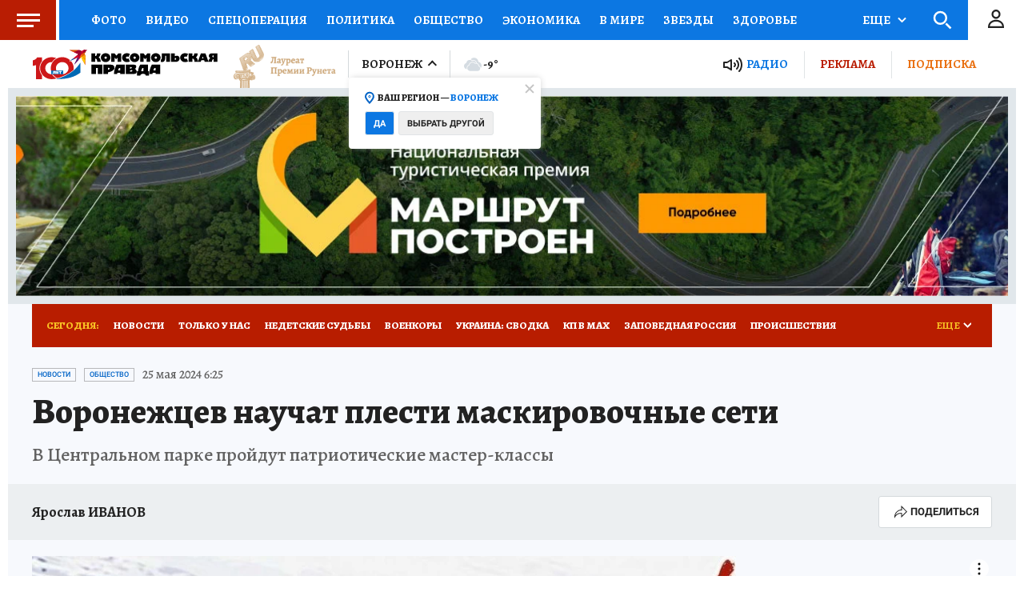

--- FILE ---
content_type: text/html
request_url: https://tns-counter.ru/nc01a**R%3Eundefined*kp_ru/ru/UTF-8/tmsec=kp_ru/62449647***
body_size: -71
content:
08C9761B69711620X1769018912:08C9761B69711620X1769018912

--- FILE ---
content_type: text/html; charset=UTF-8
request_url: https://tech.punchmedia.ru/sync/?pn=_pm_&pu=taq0s89nbz7uorg9lkmqetu03a4xpdzi4t2&pt=30
body_size: 427
content:
{"pmg":{"pu":"1C294BxQXYnM"},"_pm_":{"pu":"taq0s89nbz7uorg9lkmqetu03a4xpdzi4t2"}}